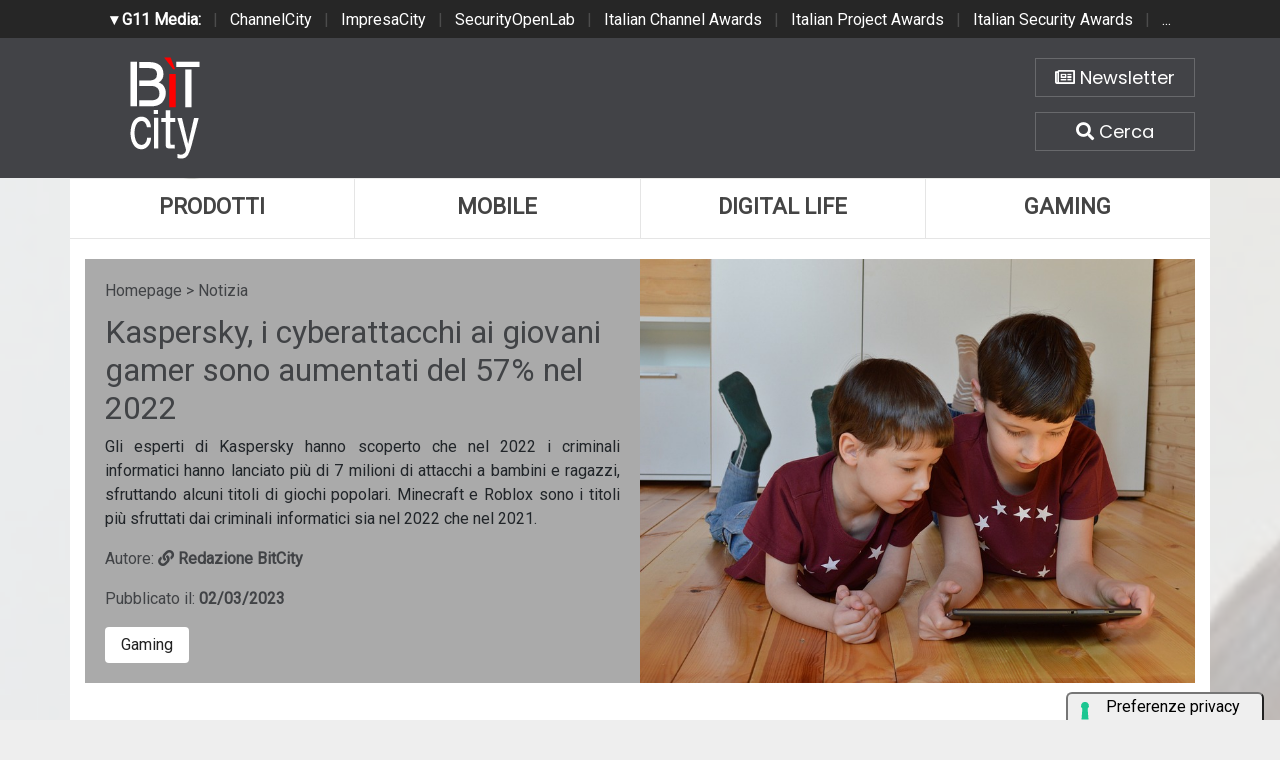

--- FILE ---
content_type: text/html; charset=UTF-8
request_url: https://www.bitcity.it/news/40393/kaspersky-i-cyberattacchi-ai-giovani-gamer-sono-aumentati-del-57-nel-2022.html
body_size: 7887
content:
<!doctype html>
<html>
<head>
    <meta charset="utf-8">
    <meta http-equiv="X-UA-Compatible" content="IE=edge">
    <meta name="viewport" content="width=device-width, initial-scale=1">
    <title>Kaspersky, i cyberattacchi ai giovani gamer sono aumentati del 57% nel 2022 | BitCity.it</title>
    <meta name="title" content="Kaspersky, i cyberattacchi ai giovani gamer sono aumentati del 57% nel 2022" />
    <meta name="description" content="Gli esperti di Kaspersky hanno scoperto che nel 2022 i criminali informatici hanno lanciato più di 7 milioni di attacchi a bambini e ragazzi, sfruttando a" />
    <meta name="keywords" content="" />
    <meta name="news_keywords" content="" />
    <meta name="language" content="it" />
    <meta http-equiv="content-language" content="IT" />
    <meta name="ROBOTS" content="INDEX,FOLLOW" />
    <link rel="image_src" href="https://www.bitcity.it/immagini/2023/03/02/board-5017872_960_720.jpeg" />
    <link rel="icon" href="https://www.bitcity.it/favicon.png" type="image/png" />
        <link rel="amphtml" href="https://www.bitcity.it/amp.php?elemento=40393" />
    <link rel="canonical" href="https://www.bitcity.it/news/40393/kaspersky-i-cyberattacchi-ai-giovani-gamer-sono-aumentati-del-57-nel-2022.html" />
        <meta name="theme-color" content="#E20513">
    <!-- facebook i -->
    <meta property="fb:app_id" content="127244138059">
    <meta property="og:url" content="https://www.bitcity.it/news/40393/kaspersky-i-cyberattacchi-ai-giovani-gamer-sono-aumentati-del-57-nel-2022.html" />
    <meta property="og:type" content="Article" />
    <meta property="og:title" content="Kaspersky, i cyberattacchi ai giovani gamer sono aumentati del 57% nel 2022" />
    <meta property="og:description" content="Gli esperti di Kaspersky hanno scoperto che nel 2022 i criminali informatici hanno lanciato più di 7 milioni di attacchi a bambini e ragazzi, sfruttando a" />
    <meta property="og:image" content="https://www.bitcity.it/immagini/2023/03/02/board-5017872_960_720.jpeg" />
    <meta property="og:site_name" content="bitcity.it" />
    <!-- facebook f -->
    <link rel="stylesheet" href="/script/bootstrap/css/bootstrap.min.css">
    <link rel="stylesheet" href="/script/bitcity.css">
    <link rel="stylesheet" href="/script/bitcity-media.css">
    <link rel="stylesheet" href="/script/fontawesome/css/all.min.css">
        <link href="https://fonts.googleapis.com/css?family=Poppins:100,100i,200,200i,300,300i,400,400i,500,500i,600,600i,700,700i,800,800i,900,900i"
      rel="stylesheet">
    

        <!-- Global site tag (gtag.js) - Google Analytics -->
        <script async src="https://www.googletagmanager.com/gtag/js?id=G-18WLTB3BHS"></script>
        <script>
          window.dataLayer = window.dataLayer || [];
          function gtag(){dataLayer.push(arguments);}
          gtag('js', new Date());

          gtag('config', 'G-18WLTB3BHS');
        </script>

    
    

				<script async src="https://pagead2.googlesyndication.com/pagead/js/adsbygoogle.js?client=ca-pub-4939405872491402" crossorigin="anonymous"></script>


				<script async='async' src='https://www.googletagservices.com/tag/js/gpt.js'></script>
				<script>
				  var googletag = googletag || {};
				  googletag.cmd = googletag.cmd || [];
				</script>

				<script>
				  googletag.cmd.push(function() {
					googletag.defineSlot('/4143769/bitcity-homepage-300x600', [300, 600], 'div-gpt-ad-1540644581783-2').addService(googletag.pubads());
					googletag.defineSlot('/4143769/bitcity-homepage-336x280-A', [300, 250], 'div-gpt-ad-1540644581783-3').addService(googletag.pubads());
					googletag.defineSlot('/4143769/bitcity-homepage-336x280-B', [300, 250], 'div-gpt-ad-1540644581783-4').addService(googletag.pubads());
					googletag.defineSlot('/4143769/bitcity-homepage-336x280-C', [300, 250], 'div-gpt-ad-1540644581783-5').addService(googletag.pubads());
					googletag.defineSlot('/4143769/bitcity-homepage-336x280-D', [300, 250], 'div-gpt-ad-1540644581783-6').addService(googletag.pubads());
					googletag.defineSlot('/4143769/bitcity-homepage-468x60', [468, 60], 'div-gpt-ad-1540644581783-7').addService(googletag.pubads());
					googletag.defineSlot('/4143769/bitcity-homepage-728x90', [728, 90], 'div-gpt-ad-1540644581783-8').addService(googletag.pubads());
					googletag.defineSlot('/4143769/bitcity-homepage-728x90-bis', [728, 90], 'div-gpt-ad-1540644581783-9').addService(googletag.pubads());
					googletag.defineSlot('/4143769/bitcity-homepage-sfondo', [1, 1], 'div-gpt-ad-1540644581783-10').addService(googletag.pubads());
				    googletag.pubads().enableSingleRequest();
				    googletag.pubads().collapseEmptyDivs();
				    googletag.enableServices();
				  });
				</script>


    
				<!-- cookie -->
                    <script type="text/javascript" src="//embeds.iubenda.com/widgets/a00b60dd-6db6-11ee-8bfc-5ad8d8c564c0.js"></script>
				<!-- cookie -->
    
</head>
<body>




<!-- network -->
<style>
  .g11networks {
    background-color: #262626;
    color: #4c4c4c;
    padding-top: 8px;
    padding-bottom: 8px;
    height: 38px;
    overflow: hidden;
  }

  .g11networks .breadcrumb,
  .g11networks .list-group-item,
  .g11networks .collapse {
    background-color: #262626;
  }

  .g11networks .list-group-item {
    border: 1px solid rgba(255, 255, 255, .125);
    border-width: 0 0 1px;
  }

  .g11networks .container a {
    color: white;
    padding: 0 8px 0 8px;
    text-decoration: none;
  }

  .g11networks .container a:hover {
    background-color: rgba(255, 255, 255, 0.2);
  }

  .g11networks-container .list-group a {
    color: #262626;
    text-decoration: none;
  }
</style>


<div class="g11networks">
  <div class="container text-center">
    <a data-toggle="collapse" href="#collapseg11networks"><strong> &#9662; G11 Media:</strong></a> |
    <a target="_Blank" href="https://www.channelcity.it">ChannelCity</a> |
    <a target="_Blank" href="https://www.impresacity.it">ImpresaCity</a> |
    <a target="_Blank" href="https://www.securityopenlab.it">SecurityOpenLab</a> |
    <a target="_Blank" href="https://www.italianchannelawards.it">Italian Channel Awards</a> |
    <a target="_Blank" href="https://www.italianprojectawards.it">Italian Project Awards</a> |
    <a target="_Blank" href="https://www.italiansecurityawards.it">Italian Security Awards</a> |
    <a data-toggle="collapse" href="#collapseg11networks">...
  </div>
</div>



<div class="container g11networks-container">

  <div class="collapse" id="collapseg11networks">
    <div class="row">
      <div class="col-md-4">
        <ul class="list-group list-group-flush">
          <li class="list-group-item"><a target="_Blank" href="https://www.g11media.it"><strong>G11 Media</strong></a>
          </li>
          <li class="list-group-item"><a target="_Blank" href="https://www.agendaict.it"><strong>AgendaICT</strong></a>
          </li>
          <li class="list-group-item"><a target="_Blank" href="https://www.bitcity.it"><strong>BitCity</strong></a></li>
          <li class="list-group-item"><a target="_Blank"
              href="https://www.channelcity.it"><strong>ChannelCity</strong></a></li>

        </ul>
      </div>
      <div class="col-md-4">
        <ul class="list-group list-group-flush">
          <li class="list-group-item"><a target="_Blank"
              href="https://www.securityopenlab.it"><strong>SecurityOpenLab</strong></a></li>
          <li class="list-group-item"><a target="_Blank" href="https://www.greencity.it"><strong>GreenCity</strong></a>
          </li>
          <li class="list-group-item"><a target="_Blank"
              href="https://www.impresacity.it"><strong>ImpresaCity</strong></a></li>
          <li class="list-group-item"><a target="_Blank"
              href="https://www.impresagreen.it"><strong>ImpresaGreen</strong></a></li>
        </ul>
      </div>
      <div class="col-md-4">
        <ul class="list-group list-group-flush">
          <li class="list-group-item"><a target="_Blank"
              href="https://www.innovationopenlab.com"><strong>InnovationOpenLab</strong></a></li>
          <li class="list-group-item"><a target="_Blank"
              href="https://www.innovationcity.it"><strong>InnovationCity</strong></a></li>
          <li class="list-group-item"><a target="_Blank" href="https://www.italianchannelawards.it"><strong>Italian
                Channel Awards</strong></a></li>
          <li class="list-group-item"><a target="_Blank" href="https://www.italianprojectawards.it"><strong>Italian
                Project Awards</strong></a></li>
          <li class="list-group-item"><a target="_Blank" href="https://www.italiansecurityawards.it"><strong>Italian
                Security Awards</strong></a></li>
        </ul>
      </div>
    </div>
  </div>


</div>

<!-- network -->



















	<!-- /4143769/bitcity-homepage-sfondo -->
		<div id='div-gpt-ad-1540644581783-10' style='height:1px; width:1px;'>
		<script>
		googletag.cmd.push(function() { googletag.display('div-gpt-ad-1540644581783-10'); });
		</script>
		</div>



  <!-- testata i -->
  <div class="bg-testata nascondi">
    <div class="container contenitore">
      <div class="row testata">
        <div class="col-md-2"><a href="/"><img class="logo-up" src="/img/logo-bitcity-w.png" title="BitCity la città della tecnologia"></a></div>
        <div class="col-md-8">
          <div class="adv-728x90 sopra20 d-none d-sm-none d-md-none d-lg-none d-xl-block">
	<!-- /4143769/bitcity-homepage-728x90 -->
		<div id='div-gpt-ad-1540644581783-8' style='height:90px; width:728px;'>
		<script>
		googletag.cmd.push(function() { googletag.display('div-gpt-ad-1540644581783-8'); });
		</script>
		</div>
</div>
          <div class="adv-468x70 sopra20 d-none d-sm-none d-md-none d-lg-block d-xl-none">
	<!-- /4143769/bitcity-homepage-468x60 -->
		<div id='div-gpt-ad-1540644581783-7' style='height:60px; width:468px;'>
		<script>
		googletag.cmd.push(function() { googletag.display('div-gpt-ad-1540644581783-7'); });
		</script>
		</div>
</div>
          <div class="adv-300x250 sopra20 d-block d-sm-block d-md-block d-lg-none d-xl-none sotto20">
	<!-- /4143769/bitcity-homepage-336x280-C' -->
		<div id='div-gpt-ad-1540644581783-5' style='height:250px; width:300px;'>
		<script>
		googletag.cmd.push(function() { googletag.display('div-gpt-ad-1540644581783-5'); });
		</script>
		</div>
</div>
        </div>
        <div class="col-md-2">

          <div class="home-bottoni text-center">
            <a href="http://bitcity.mailupnet.it/frontend/forms/Subscription.aspx?idList=3&idForm=134&guid=904c2e5d-df33-4915-9f82-3dcef1102287" target="_Blank" title="Iscriviti alla nostra newsletter" class="carattere"> <i class="far fa-newspaper"></i> Newsletter </a>
            <a data-toggle="collapse" href="#collapsecerca" title="Cerca una notizia su BitCity" aria-expanded="true" aria-controls="collapsecerca" class="carattere">
              <i class="fas fa-search"></i> Cerca </a>
          </div>


        </div>
      </div>

      <!-- cerca i -->
      <div class="homecercacollapse collapse in" id="collapsecerca" aria-expanded="true">

        <div class="homecerca">
          <form action="/cerca.php" method="get" enctype="application/x-www-form-urlencoded" accept-charset="UTF-8">
            <input id="s" name="s" type="text" placeholder="Cerca all'interno del sito..."><input id="cerca" value="cerca"
              type="submit">
          </form>
        </div>


      </div>
      <!-- cerca f -->

    </div>
  </div>
  <!-- testata f -->

  <!-- bg-pagina i -->
  <div class="bg-pagina container contenitore">

    <div class="row sotto20">
      <div class="col-12" style="padding-right: 0px !important; padding-left: 0px !important;">


        <div class="d-none d-sm-none d-md-none d-lg-block d-xl-block">
          <nav class="nav nav-justified menuup">
            <a class="nav-item uno carattere" href="/categoria/prodotti/index.html" title="Prodotti">Prodotti </a>
            <a class="nav-item due carattere" href="/categoria/mobile/index.html" title="Mobile">Mobile </a>
            <a class="nav-item tre carattere" href="/categoria/digital-life/index.html" title="Digital Life">Digital Life</a>
            <a class="nav-item quattro carattere" href="/categoria/gaming/index.html" title="Gaming">Gaming </a>
                      </nav>
        </div>

        <div class="d-block d-sm-block d-md-block d-lg-none d-xl-none">
          <nav class="nav nav-justified menuup">
            <a class="nav-item uno carattere" href="/categoria/prodotti/index.html" title="Prodotti">Prodotti </a>
            <a class="nav-item due carattere" href="/categoria/mobile/index.html" title="Mobile">Mobile </a>
          </nav>
          <nav class="nav nav-justified menuup">
            <a class="nav-item tre carattere" href="/categoria/digital-life/index.html" title="Digital Life">Digital Life</a>
            <a class="nav-item quattro carattere" href="/categoria/gaming/index.html" title="Gaming">Gaming </a>
          </nav>
          <nav class="nav nav-justified menuup">
            <a class="nav-item cinque carattere" href="/categoria/tech/index.html" title="Tech">Tech </a>
          </nav>
        </div>

      </div>
    </div>


          


<!-- bg-pagina lettura i -->
<div class="bg-pagina container">



          












            <script type="application/ld+json">
            {
              "@context": "http://schema.org",
              "@type": "NewsArticle",
              "mainEntityOfPage": {
                "@type": "WebPage",
                                "@id": "https://www.bitcity.it"
              },
              "headline": "Kaspersky, i cyberattacchi ai giovani gamer sono aumentati del 57% nel 2022",
              "image": {
                "@type": "ImageObject",
                "url": "https://www.bitcity.it/immagini/2023/03/02/board-5017872_960_720.jpeg"
              },
              "datePublished": "02/03/2023",
              "dateModified": "02/03/2023",
              "author": {
                "@type": "Person",
                "name": "Redazione BitCity"
              },
              "publisher": {
                "@type": "Organization",
                "name": "G11 Media S.r.l.",
                "url": "https://www.g11media.it",
                "logo": {
                  "@type": "ImageObject",
                  "url": "https://www.g11media.it/img2015/g11media.png"
                    }
                }
              },
              "description": "Gli esperti di Kaspersky hanno scoperto che nel 2022 i criminali informatici hanno lanciato più di 7 milioni di attacchi a bambini e ragazzi, sfruttando alcuni titoli di giochi popolari. Minecraft e Roblox sono i titoli più sfruttati dai criminali informatici sia nel 2022 che nel 2021.",
              "articleBody": " L&rsquo;ultimo report di  Kaspersky,  intitolato &ldquo; Il lato oscuro del mondo di virtual game dei pi&ugrave; piccoli &rdquo;, rivela i rischi per i giovani gamer nei giochi online e che gli attacchi mirati a questa fascia d&rsquo;et&agrave; sono aumentati del 57% rispetto al 2021. Le pagine di phishing utilizzate dai criminali informatici per colpire i giovani giocatori imitano per lo pi&ugrave; titoli famosi come  Roblox, Minecraft, Fortnite e Apex Legends . Per raggiungere i dispositivi dei genitori, i criminali informatici creano di proposito siti di gioco falsi che suscitano l&rsquo;interesse dei bambini a seguire le pagine di phishing e a scaricare file dannosi. 
 In questo report, gli esperti di Kaspersky hanno analizzato le minacce legate ai giochi online pi&ugrave; popolari per bambini e ragazzi dai 3 ai 16 anni. Le soluzioni di sicurezza Kaspersky hanno rilevato  oltre 7 milioni di attacchi da gennaio 2022 a dicembre 2022 . Nel 2021, i criminali informatici hanno effettuato 4,5 milioni di attacchi, con un aumento del 57% nel 2022. 
 Nel 2022, 232.735 gamer si sono imbattuti in quasi 40.000 file,  tra cui malware e applicazioni potenzialmente indesiderate , nascosti dietro i pi&ugrave; popolari giochi per bambini. Poich&eacute; gli utenti di questa et&agrave; spesso non hanno un proprio computer e giocano dai dispositivi dei genitori, le minacce diffuse dai criminali informatici mirano molto probabilmente a ottenere i dati delle carte di credito e le credenziali dei genitori. 
 Nello stesso periodo, quasi 40.000 utenti hanno cercato di scaricare un file dannoso,  simulando Roblox , una popolare piattaforma di gioco per bambini. Ci&ograve; ha comportato un aumento del 14% del numero di vittime, rispetto ai 33.000 gamer attaccati nel 2021. Poich&eacute; la met&agrave; dei 60 milioni di utenti di Roblox   ha meno di 13 anni  , la maggior parte delle vittime degli attacchi di questi criminali informatici sono potenzialmente bambini che non hanno conoscenze di cybersecurity. 
 Secondo le statistiche di Kaspersky, le pagine di phishing utilizzate dai criminali informatici per colpire i giovani gamer imitano principalmente  Roblox, Minecraft, Fortnite e Apex Legends . In totale, nel 2022 sono state create oltre 878.000 pagine di phishing per questi giochi. 
 Una delle tecniche di social engineering pi&ugrave; comuni, rivolta ai giovani gamer, prevede la possibilit&agrave;  di scaricare cheat e mod popolari per i giochi . Su un sito di phishing l&rsquo;utente pu&ograve; ricevere un intero manuale su come installare correttamente il cheat. 
 L&rsquo;aspetto particolarmente interessante &egrave; che ci sono istruzioni specifiche che sottolineano la necessit&agrave; di disabilitare l&rsquo;antivirus prima di installare un file. Questo potrebbe non destare sospetti nei giovani gamer, ma potrebbe essere stato creato appositamente per evitare che il malware venga rilevato sul dispositivo infetto. Pi&ugrave; a lungo l&rsquo;antivirus dell&rsquo;utente viene disattivato, maggiori sono le informazioni che potrebbero essere raccolte dal computer della vittima. "
            }
            </script>


            

            <script type="application/ld+json">
            {
              "@context": "http://schema.org",
              "@type": "Article",
              "mainEntityOfPage": {
                "@type": "WebPage",
                                "@id": "https://www.bitcity.it"
              },
              "name": "Kaspersky, i cyberattacchi ai giovani gamer sono aumentati del 57% nel 2022",
              "headline": "Kaspersky, i cyberattacchi ai giovani gamer sono aumentati del 57% nel 2022",
              "image": {
                "@type": "ImageObject",
                "url": "https://www.bitcity.it/immagini/2023/03/02/board-5017872_960_720.jpeg",
                "width": 750,
                "height": 382
              },
              "datePublished": "02/03/2023",
              "dateModified": "02/03/2023",
              "author": {
                "@type": "Person",
                "name": "Redazione BitCity"
              },
               "publisher": {
                "@type": "Organization",
                "name": "G11 Media S.r.l.",
                "url": "https://www.g11media.it",
                "logo": {
                  "@type": "ImageObject",
                  "url": "https://www.g11media.it/img2015/g11media.png",
                  "width": 300,
                  "height": 300
                }
              },
              "description": "Gli esperti di Kaspersky hanno scoperto che nel 2022 i criminali informatici hanno lanciato più di 7 milioni di attacchi a bambini e ragazzi, sfruttando alcuni titoli di giochi popolari. Minecraft e Roblox sono i titoli più sfruttati dai criminali informatici sia nel 2022 che nel 2021.",
              "articleBody": " L&rsquo;ultimo report di  Kaspersky,  intitolato &ldquo; Il lato oscuro del mondo di virtual game dei pi&ugrave; piccoli &rdquo;, rivela i rischi per i giovani gamer nei giochi online e che gli attacchi mirati a questa fascia d&rsquo;et&agrave; sono aumentati del 57% rispetto al 2021. Le pagine di phishing utilizzate dai criminali informatici per colpire i giovani giocatori imitano per lo pi&ugrave; titoli famosi come  Roblox, Minecraft, Fortnite e Apex Legends . Per raggiungere i dispositivi dei genitori, i criminali informatici creano di proposito siti di gioco falsi che suscitano l&rsquo;interesse dei bambini a seguire le pagine di phishing e a scaricare file dannosi. 
 In questo report, gli esperti di Kaspersky hanno analizzato le minacce legate ai giochi online pi&ugrave; popolari per bambini e ragazzi dai 3 ai 16 anni. Le soluzioni di sicurezza Kaspersky hanno rilevato  oltre 7 milioni di attacchi da gennaio 2022 a dicembre 2022 . Nel 2021, i criminali informatici hanno effettuato 4,5 milioni di attacchi, con un aumento del 57% nel 2022. 
 Nel 2022, 232.735 gamer si sono imbattuti in quasi 40.000 file,  tra cui malware e applicazioni potenzialmente indesiderate , nascosti dietro i pi&ugrave; popolari giochi per bambini. Poich&eacute; gli utenti di questa et&agrave; spesso non hanno un proprio computer e giocano dai dispositivi dei genitori, le minacce diffuse dai criminali informatici mirano molto probabilmente a ottenere i dati delle carte di credito e le credenziali dei genitori. 
 Nello stesso periodo, quasi 40.000 utenti hanno cercato di scaricare un file dannoso,  simulando Roblox , una popolare piattaforma di gioco per bambini. Ci&ograve; ha comportato un aumento del 14% del numero di vittime, rispetto ai 33.000 gamer attaccati nel 2021. Poich&eacute; la met&agrave; dei 60 milioni di utenti di Roblox   ha meno di 13 anni  , la maggior parte delle vittime degli attacchi di questi criminali informatici sono potenzialmente bambini che non hanno conoscenze di cybersecurity. 
 Secondo le statistiche di Kaspersky, le pagine di phishing utilizzate dai criminali informatici per colpire i giovani gamer imitano principalmente  Roblox, Minecraft, Fortnite e Apex Legends . In totale, nel 2022 sono state create oltre 878.000 pagine di phishing per questi giochi. 
 Una delle tecniche di social engineering pi&ugrave; comuni, rivolta ai giovani gamer, prevede la possibilit&agrave;  di scaricare cheat e mod popolari per i giochi . Su un sito di phishing l&rsquo;utente pu&ograve; ricevere un intero manuale su come installare correttamente il cheat. 
 L&rsquo;aspetto particolarmente interessante &egrave; che ci sono istruzioni specifiche che sottolineano la necessit&agrave; di disabilitare l&rsquo;antivirus prima di installare un file. Questo potrebbe non destare sospetti nei giovani gamer, ma potrebbe essere stato creato appositamente per evitare che il malware venga rilevato sul dispositivo infetto. Pi&ugrave; a lungo l&rsquo;antivirus dell&rsquo;utente viene disattivato, maggiori sono le informazioni che potrebbero essere raccolte dal computer della vittima. "
            }
            </script>










        


<style>

    body {
        background-image: url(https://www.bitcity.it/immagini/2023/03/02/board-5017872_960_720.jpeg);
        background-size: cover;
        background-position: top center;
        background-image: linear-gradient(to bottom, rgba(255,255,255,0.7) 0%,rgba(255,255,255,0.7) 100%), url(https://www.bitcity.it/immagini/2023/03/02/board-5017872_960_720.jpeg);
    }

</style>




  <!-- apertura notizia i -->
  <div class="row apertura-notizia">

    <div class="col-md-6" style="padding: 20px;" >

      <div class="briciole">
        <a href="/">Homepage</a> > Notizia
      </div>

        <h1 class="carattere titolo">Kaspersky, i cyberattacchi ai giovani gamer sono aumentati del 57% nel 2022</h1>

        <p class="text-justify occhiello carattere">Gli esperti di Kaspersky hanno scoperto che nel 2022 i criminali informatici hanno lanciato più di 7 milioni di attacchi a bambini e ragazzi, sfruttando alcuni titoli di giochi popolari. Minecraft e Roblox sono i titoli più sfruttati dai criminali informatici sia nel 2022 che nel 2021.</p>

        <p class="text-left autore">Autore: <strong><a title="La redazione di BitCity" href="/pagina/35706/redazione.html"> <i class="fas fa-link"></i> Redazione BitCity </a></strong></p>

        <p class="text-left data">Pubblicato il: <strong>02/03/2023</strong></p>

      <div class="categorie">

                  <a class="carattere btn" href="/categoria/gaming">Gaming</a>
        

      </div>



    </div>

      <div class="col-md-6 notizia-img" style="background: url(https://www.bitcity.it/immagini/2023/03/02/board-5017872_960_720.jpeg?w=700&h=426); background-size: cover; background-position: center center;">

    </div>

  </div>
  <!-- apertura notizia i -->



  <div class="row">


      <!-- colonna sinistra i -->
      <div class="col-md-8 colonna-sinistra">


            <div class="articolo-social">
               <div class="addthis_sharing_toolbox"></div>
            </div>



          




            

        <div class="testo-notizia text-justify">
          <p>L&rsquo;ultimo report di <strong>Kaspersky,</strong> intitolato &ldquo;<em>Il lato oscuro del mondo di virtual game dei pi&ugrave; piccoli</em>&rdquo;, rivela i rischi per i giovani gamer nei giochi online e che gli attacchi mirati a questa fascia d&rsquo;et&agrave; sono aumentati del 57% rispetto al 2021. Le pagine di phishing utilizzate dai criminali informatici per colpire i giovani giocatori imitano per lo pi&ugrave; titoli famosi come<strong> Roblox, Minecraft, Fortnite e Apex Legends</strong>. Per raggiungere i dispositivi dei genitori, i criminali informatici creano di proposito siti di gioco falsi che suscitano l&rsquo;interesse dei bambini a seguire le pagine di phishing e a scaricare file dannosi.</p>
<p>In questo report, gli esperti di Kaspersky hanno analizzato le minacce legate ai giochi online pi&ugrave; popolari per bambini e ragazzi dai 3 ai 16 anni. Le soluzioni di sicurezza Kaspersky hanno rilevato<strong> oltre 7 milioni di attacchi da gennaio 2022 a dicembre 2022</strong>. Nel 2021, i criminali informatici hanno effettuato 4,5 milioni di attacchi, con un aumento del 57% nel 2022.</p>
<p>Nel 2022, 232.735 gamer si sono imbattuti in quasi 40.000 file, <strong>tra cui malware e applicazioni potenzialmente indesiderate</strong>, nascosti dietro i pi&ugrave; popolari giochi per bambini. Poich&eacute; gli utenti di questa et&agrave; spesso non hanno un proprio computer e giocano dai dispositivi dei genitori, le minacce diffuse dai criminali informatici mirano molto probabilmente a ottenere i dati delle carte di credito e le credenziali dei genitori.</p>
<p>Nello stesso periodo, quasi 40.000 utenti hanno cercato di scaricare un file dannoso, <strong>simulando Roblox</strong>, una popolare piattaforma di gioco per bambini. Ci&ograve; ha comportato un aumento del 14% del numero di vittime, rispetto ai 33.000 gamer attaccati nel 2021. Poich&eacute; la met&agrave; dei 60 milioni di utenti di Roblox <span><a target="_Blank" href="https://www.thegamer.com/over-half-of-robloxs-users-are-over-13/">ha meno di 13 anni</a></span>, la maggior parte delle vittime degli attacchi di questi criminali informatici sono potenzialmente bambini che non hanno conoscenze di cybersecurity.</p>
<p>Secondo le statistiche di Kaspersky, le pagine di phishing utilizzate dai criminali informatici per colpire i giovani gamer imitano principalmente <strong>Roblox, Minecraft, Fortnite e Apex Legends</strong>. In totale, nel 2022 sono state create oltre 878.000 pagine di phishing per questi giochi.</p>
<p>Una delle tecniche di social engineering pi&ugrave; comuni, rivolta ai giovani gamer, prevede la possibilit&agrave; <strong>di scaricare cheat e mod popolari per i giochi</strong>. Su un sito di phishing l&rsquo;utente pu&ograve; ricevere un intero manuale su come installare correttamente il cheat.</p>
<p>L&rsquo;aspetto particolarmente interessante &egrave; che ci sono istruzioni specifiche che sottolineano la necessit&agrave; di disabilitare l&rsquo;antivirus prima di installare un file. Questo potrebbe non destare sospetti nei giovani gamer, ma potrebbe essere stato creato appositamente per evitare che il malware venga rilevato sul dispositivo infetto. Pi&ugrave; a lungo l&rsquo;antivirus dell&rsquo;utente viene disattivato, maggiori sono le informazioni che potrebbero essere raccolte dal computer della vittima.</p>
          <br><br>
          Se questo articolo ti è piaciuto e vuoi rimanere sempre informato con le notizie di <strong>BitCity.it</strong> iscriviti alla nostra <a href="http://bitcity.mailupnet.it/frontend/forms/Subscription.aspx?idList=3&idForm=134&guid=904c2e5d-df33-4915-9f82-3dcef1102287" target="_Blank">Newsletter gratuita</a>.



        </div>


        <!-- TAG i -->
        <div class="testo-tag">
          <h3 class="carattere"> <i class="far fa-square"></i>   Tag: </h3>

          
        </div>
        <!-- TAG f -->



          


            <div class="articolo-social">
               <div class="addthis_sharing_toolbox"></div>
            </div>








              







          



          <h3 class="carattere"> <i class="far fa-square"></i>  Notizie che potrebbero interessarti: </h3>

          <div class="correlate_tr">

            

                                            <a href="/news/48230/su-roblox-sbarca-il-videogioco-originale-find-the-skifidol-brainrot-card-99.html" title="Su Roblox sbarca il videogioco originale “Find The Skifidol Brainrot Card [99]”" class="correlate_td">
                                              <div class="immagine"><img class="img-responsive" src="https://www.bitcity.it/immagini/2025/12/10/image001.jpg?w=188&h=188">
                          <div class="caption carattere">Gaming</div>
                        </div>
                        <div class="testo">
                                                    <h5 class="titolo carattere">Su Roblox sbarca il videogioco originale “Find...</h5>
                        </div>
                      </a>



              

                                            <a href="/news/48151/lg-amplia-la-gamma-di-grandi-schermi-dedicati-al-gaming-con-un-nuovo-monitor-curvo-da-37.html" title="LG amplia la gamma di grandi schermi dedicati al gaming con un nuovo monitor curvo da 37’’" class="correlate_td">
                                              <div class="immagine"><img class="img-responsive" src="https://www.bitcity.it/immagini/2025/12/03/37g800a_ambient.jpg?w=188&h=188">
                          <div class="caption carattere">Gaming</div>
                        </div>
                        <div class="testo">
                                                    <h5 class="titolo carattere">LG amplia la gamma di grandi schermi dedicati...</h5>
                        </div>
                      </a>



              

                                            <a href="/news/48103/asus-arriva-lesclusiva-rog-matrix-geforce-rtx-5090-asus-30th-anniversary-edition.html" title="ASUS: arriva l’esclusiva ROG Matrix GeForce RTX 5090 - ASUS 30th Anniversary Edition" class="correlate_td">
                                              <div class="immagine"><img class="img-responsive" src="https://www.bitcity.it/immagini/2025/11/26/pt08.jpg?w=188&h=188">
                          <div class="caption carattere">Gaming</div>
                        </div>
                        <div class="testo">
                                                    <h5 class="titolo carattere">ASUS: arriva l’esclusiva ROG Matrix GeForce RTX...</h5>
                        </div>
                      </a>



              

                                            <a href="/news/48100/nubia-alla-milano-games-week.html" title="nubia alla Milano Games Week" class="correlate_td">
                                              <div class="immagine"><img class="img-responsive" src="https://www.bitcity.it/immagini/2025/11/26/image002.jpg?w=188&h=188">
                          <div class="caption carattere">Gaming</div>
                        </div>
                        <div class="testo">
                                                    <h5 class="titolo carattere">nubia alla Milano Games Week</h5>
                        </div>
                      </a>



              

                                            <a href="/news/48099/asus-svela-lesclusiva-rog-falchion-ace-hfx-zywoo-edition.html" title="ASUS svela l’esclusiva ROG Falchion Ace HFX ZywOo Edition" class="correlate_td">
                                              <div class="immagine"><img class="img-responsive" src="https://www.bitcity.it/immagini/2025/11/26/m606_scenariophoto_00002.jpg?w=188&h=188">
                          <div class="caption carattere">Gaming</div>
                        </div>
                        <div class="testo">
                                                    <h5 class="titolo carattere">ASUS svela l’esclusiva ROG Falchion Ace HFX...</h5>
                        </div>
                      </a>



              

                                            <a href="/news/48102/milan-games-week-cartoomics-2025-al-via-dal-28-al-30-novembre.html" title="Milan Games Week & Cartoomics 2025, al via dal 28 al 30 novembre " class="correlate_td">
                                              <div class="immagine"><img class="img-responsive" src="https://www.bitcity.it/immagini/2025/11/26/poster_orizzontale.jpg?w=188&h=188">
                          <div class="caption carattere">Gaming</div>
                        </div>
                        <div class="testo">
                                                    <h5 class="titolo carattere">Milan Games Week & Cartoomics 2025, al via dal...</h5>
                        </div>
                      </a>



              
          </div>


          <div class="clearfix sotto20"></div>




















      </div>
      <!-- colonna sinistra f -->

      <!-- colonna destra i -->
      <div class="col-md-4 colonna-destra">

          <div class="sticky-top">

              <div class="adv-300x250 sopra20">
	<!-- /4143769/bitcity-homepage-336x280-A' -->
		<div id='div-gpt-ad-1540644581783-3' style='height:250px; width:300px;'>
		<script>
		googletag.cmd.push(function() { googletag.display('div-gpt-ad-1540644581783-3'); });
		</script>
		</div>
</div>

              <div class="adv-300x600 sopra20">
	<!-- /4143769/bitcity-homepage-300x600 -->
		<div id='div-gpt-ad-1540644581783-2' style='height:600px; width:300px;'>
		<script>
		googletag.cmd.push(function() { googletag.display('div-gpt-ad-1540644581783-2'); });
		</script>
		</div>
</div>

              <div class="adv-300x250 sopra20 sotto20">
	<!-- /4143769/bitcity-homepage-336x280-B' -->
		<div id='div-gpt-ad-1540644581783-4' style='height:250px; width:300px;'>
		<script>
		googletag.cmd.push(function() { googletag.display('div-gpt-ad-1540644581783-4'); });
		</script>
		</div>
</div>


          </div>
      </div>
      <!-- colonna destra f -->


  </div>







</div>
<!-- bg-pagina lettura f -->































  </div>
  <!-- bg-pagina f -->

  <!-- banner chiusura i -->
  <div class="bg-banner-chiusura nascondi">
    <div class="container banner-chiusura contenitore">
      <div class="row">

        <div class="col-12">
          <div class="adv-728x90 d-none d-sm-none d-md-none d-lg-none d-xl-block">
		<!-- /4143769/bitcity-homepage-728x90-bis -->
		<div id='div-gpt-ad-1540644581783-9' style='height:90px; width:728px;'>
		<script>
		googletag.cmd.push(function() { googletag.display('div-gpt-ad-1540644581783-9'); });
		</script>
		</div>
</div>
          <div class="adv-468x70 d-none d-sm-none d-md-none d-lg-block d-xl-none">
	<!-- /4143769/bitcity-homepage-468x60 -->
		<div id='div-gpt-ad-1540644581783-7' style='height:60px; width:468px;'>
		<script>
		googletag.cmd.push(function() { googletag.display('div-gpt-ad-1540644581783-7'); });
		</script>
		</div>
</div>
          <div class="adv-300x250 d-block d-sm-block d-md-block d-lg-none d-xl-none"></div>
        </div>

      </div>
    </div>
  </div>
  <!-- banner chiusura f -->

  <!-- social chiusura i -->
  <div class="bg-social-chiusura nascondi">
    <div class="container social-chiusura contenitore">
      <div class="row">

        <div class="col-md-4">
          <p class="text-center"><a class="newsletter carattere" href="http://bitcity.mailupnet.it/frontend/forms/Subscription.aspx?idList=3&idForm=134&guid=904c2e5d-df33-4915-9f82-3dcef1102287" target="_Blank">Iscriviti alla Newsletter</a></p>
        </div>
        <div class="col-md-8">
          <p class="text-center">
            Seguici su:
            <a class="social carattere" href="https://www.facebook.com/bitcity" target="_Blank"><i class="fab fa-facebook"></i> Facebook</a>
            <a class="social carattere" href="https://twitter.com/bitcityit"><i class="fab fa-twitter" target="_Blank"></i> Twitter</a>
            <a class="social carattere" href="https://www.linkedin.com/company/g11media/"><i class="fab fa-linkedin" target="_Blank"></i> Linkedin</a>
          </p>
        </div>

      </div>
    </div>
  </div>
  <!-- social chiusura f -->

  <!-- footer menu i -->
  <div class="bg-footer-menu nascondi">
    <div class="container footer-menu contenitore">
      <div class="row">
        <div class="col-md-4">
          <ul class="list-group list-group-flush">
            <li class="list-group-item carattere"><a href="/pagina/35706/redazione.html">Redazione</a></li>
            <li class="list-group-item carattere"><a href="/pagina/35705/contatti.html">Contatti</a></li>
            <li class="list-group-item carattere"><a href="/pagina/35704/pubblicita.html">Pubblicità</a></li>
            <li class="list-group-item carattere"><a href="/pagina/35710/partnership.html">Partnership</a></li>
          </ul>
        </div>

        <div class="col-md-4">
          <ul class="list-group list-group-flush">
            <li class="list-group-item carattere"><a href="/pagina/35707/privacy.html">Privacy</a></li>
            <li class="list-group-item carattere"><a href="/pagina/35712/collabora-con-noi.html">Collabora con noi</a></li>
            <li class="list-group-item carattere"><a href="#">Iscriviti alla Newsletter</a></li>
            <li class="list-group-item carattere"><a href="/rss.php">RSS Bitcity</a></li>
          </ul>
        </div>

        <div class="col-md-4">
          <ul class="list-group list-group-flush">
            <li class="list-group-item carattere"><a href="/pagina/35709/copyright.html">Copyright</a></li>
            <li class="list-group-item carattere"><a href="https://www.g11media.it/privacy" target="_Blank">Cookie policy</a></li>
            <li class="list-group-item carattere"><a href="https://www.g11media.it/privacy" target=_Blank">Privacy policy</a></li>
          </ul>
        </div>



      </div>
    </div>
  </div>
  <!-- footer menu f -->

  <!-- footer i -->
  <div class="bg-footer nascondi">
    <div class="container contenitore">
      <div class="row footer">
        <div class="col-sm-2">
          <p class="text-center"><img src="/img/uspi.png"></p>
        </div>
        <div class="col-sm-8">

          <p class="text-center">
            BitCity e' una testata giornalistica registrata presso il tribunale di Como , n. 21/2007 del 11/10/2007 <br>
            Iscrizione ROC n. 15698
            <br><br>
            G11 MEDIA S.R.L. - Sede Legale Via NUOVA VALASSINA, 4 22046 MERONE (CO) - P.IVA/C.F.03062910132 <br>
            Registro imprese di Como n. 03062910132 - REA n. 293834 CAPITALE SOCIALE Euro 30.000 i.v.
          </p>


        </div>
        <div class="col-sm-2">
          <p class="text-center"><a href="https://www.g11media.it" title="Editore G11 Media S.r.l." target="_Blank"><img
                src="/img/g11media.png"></a></p>
        </div>
      </div>
    </div>
  </div>
  <!-- footer f -->

                                                                                      
                                                                                      

  

		 <!-- Histats.com  START  (aync)-->
            <script type="text/javascript">var _Hasync= _Hasync|| [];
            _Hasync.push(['Histats.start', '1,1506024,4,0,0,0,00010000']);
            _Hasync.push(['Histats.fasi', '1']);
            _Hasync.push(['Histats.track_hits', '']);
            (function() {
            var hs = document.createElement('script'); hs.type = 'text/javascript'; hs.async = true;
            hs.src = ('//s10.histats.com/js15_as.js');
            (document.getElementsByTagName('head')[0] || document.getElementsByTagName('body')[0]).appendChild(hs);
            })();</script>
            <noscript><a href="/" target="_blank"><img  src="//sstatic1.histats.com/0.gif?1506024&101" alt="statistiche" border="0"></a></noscript>
            <!-- Histats.com  END  -->


    

  <script src="/script/jquery-3.3.1.slim.min.js"></script>
  <script src="/script/popper.min.js"></script>
  <script src="/script/bootstrap/js/bootstrap.min.js"></script>


 

  <script type="text/javascript" id="src-mltchnl" src="https://form-multichannel.emailsp.com/forms/1515/match/d97b35de-7379-4afc-91a8-8964cc918dd5/468"></script>
  <div id="frm-mltchnl"></div>


</body>

</html>


--- FILE ---
content_type: text/html; charset=utf-8
request_url: https://www.google.com/recaptcha/api2/aframe
body_size: 267
content:
<!DOCTYPE HTML><html><head><meta http-equiv="content-type" content="text/html; charset=UTF-8"></head><body><script nonce="k16upPQASWzcEYC7W-GdmA">/** Anti-fraud and anti-abuse applications only. See google.com/recaptcha */ try{var clients={'sodar':'https://pagead2.googlesyndication.com/pagead/sodar?'};window.addEventListener("message",function(a){try{if(a.source===window.parent){var b=JSON.parse(a.data);var c=clients[b['id']];if(c){var d=document.createElement('img');d.src=c+b['params']+'&rc='+(localStorage.getItem("rc::a")?sessionStorage.getItem("rc::b"):"");window.document.body.appendChild(d);sessionStorage.setItem("rc::e",parseInt(sessionStorage.getItem("rc::e")||0)+1);localStorage.setItem("rc::h",'1767303177720');}}}catch(b){}});window.parent.postMessage("_grecaptcha_ready", "*");}catch(b){}</script></body></html>

--- FILE ---
content_type: text/css
request_url: https://www.bitcity.it/script/bitcity-media.css
body_size: 139
content:

    /* Large Devices, Wide Screens */
    @media only screen and (max-width : 1200px) {

    }

    /* Medium Devices, Desktops */
    @media only screen and (max-width : 992px) {


    }

    /* Small Devices, Tablets */
    @media only screen and (max-width : 768px) {

        .notizia-img { height: 300px; display: block;}

    }

    /* Extra Small Devices, Phones */
    @media only screen and (max-width : 480px) {

        .notizia-img { height: 300px; display: block;}
        .home-apertura img { height: 250px; }
        .home-lista img { width: 5.0em; }


    }

    /* Custom, iPhone Retina */
    @media only screen and (max-width : 320px) {

        .notizia-img { height: 300px; }
        .home-apertura img { height: 250px; }
        .home-lista img { width: 5.0em; }


    }


















